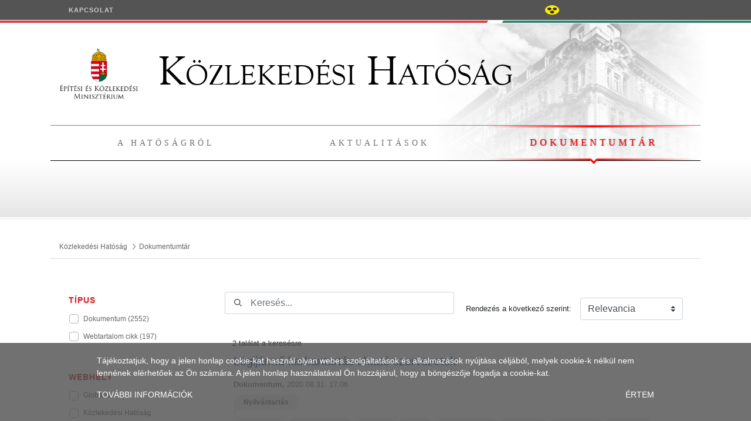

--- FILE ---
content_type: text/javascript
request_url: https://www.kozlekedesihatosag.kormany.hu/combo/?browserId=other&minifierType=&languageId=hu_HU&b=7302&t=1595629932333&/o/js/resolved-module/frontend-js-alert-support-web@1.0.4/index.js
body_size: 446
content:
Liferay.Loader.define("frontend-js-alert-support-web@1.0.4/index",["module","exports","require","frontend-js-metal-web$metal-dom"],function(module,exports,require){var define=undefined;Object.defineProperty(exports,"__esModule",{value:true});exports["default"]=void 0;var _metalDom=_interopRequireDefault(require("frontend-js-metal-web$metal-dom"));function _interopRequireDefault(obj){return obj&&obj.__esModule?obj:{"default":obj}}var handle;var _default=function _default(){if(!handle)handle=_metalDom["default"].delegate(document.body,
"click",'[data-dismiss\x3d"liferay-alert"]',function(event){event.preventDefault();var container=_metalDom["default"].closest(event.delegateTarget,".alert");if(container)container.parentNode.removeChild(container)})};exports["default"]=_default});
